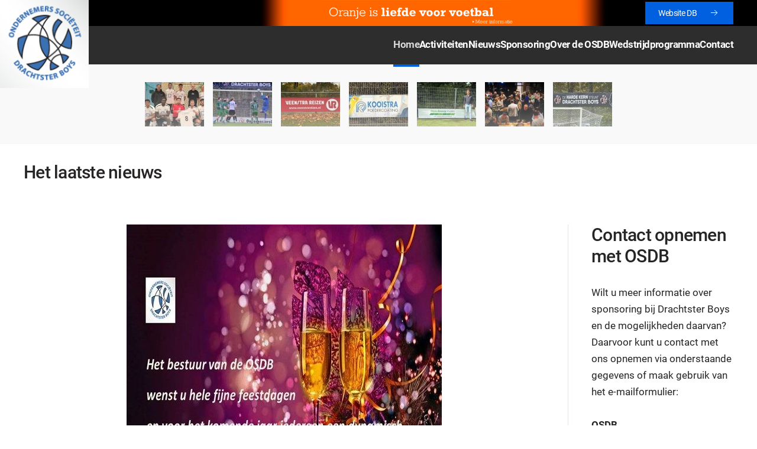

--- FILE ---
content_type: text/html; charset=utf-8
request_url: https://www.osdb.nl/159-prettige-feestdagen.html
body_size: 9293
content:
<!DOCTYPE html>
<html lang="nl-nl" dir="ltr">
    <head>
        <meta name="viewport" content="width=device-width, initial-scale=1">
        <link rel="icon" href="/images/logo.png" sizes="any">
                <link rel="apple-touch-icon" href="/images/logo.png">
        <meta charset="utf-8">
	<meta name="description" content="Sport en zaken: een uitstekende combinatie. De OSDB bestaat uit een groot netwerk van lokale en regionale ondernemers die de club een warm hart toedragen. Maar ">
	<meta name="generator" content="Eos Multimedia">
	<title>Prettige feestdagen</title>
	<link href="/media/system/css/joomla-fontawesome.min.css?ver=4.4.8" rel="preload" as="style" onload="this.onload=null;this.rel='stylesheet'">
<link href="/media/vendor/joomla-custom-elements/css/joomla-alert.min.css?0.2.0" rel="stylesheet" />
	<link href="/media/plg_system_jcepro/site/css/content.min.css?86aa0286b6232c4a5b58f892ce080277" rel="stylesheet" />
	<link href="/media/plg_system_jcemediabox/css/jcemediabox.min.css?7d30aa8b30a57b85d658fcd54426884a" rel="stylesheet" />
	<link href="/templates/yootheme/css/theme.10.css?1727116270" rel="stylesheet" />
<script src="/media/vendor/jquery/js/jquery.min.js?3.7.1"></script>
	<script src="/media/legacy/js/jquery-noconflict.min.js?647005fc12b79b3ca2bb30c059899d5994e3e34d"></script>
	<script type="application/json" class="joomla-script-options new">{"joomla.jtext":{"ERROR":"Fout","MESSAGE":"Bericht","NOTICE":"Attentie","WARNING":"Waarschuwing","JCLOSE":"Sluiten","JOK":"Ok","JOPEN":"Open"},"system.paths":{"root":"","rootFull":"https:\/\/www.osdb.nl\/","base":"","baseFull":"https:\/\/www.osdb.nl\/"},"csrf.token":"6ffe1339c0a9e6be190387d99b17142a"}</script>
	<script src="/media/system/js/core.min.js?37ffe4186289eba9c5df81bea44080aff77b9684"></script>
	<script src="/media/system/js/messages-es5.min.js?c29829fd2432533d05b15b771f86c6637708bd9d" nomodule defer></script>
	<script src="/media/system/js/messages.min.js?7f7aa28ac8e8d42145850e8b45b3bc82ff9a6411" type="module"></script>
	<script src="/media/plg_system_jcemediabox/js/jcemediabox.min.js?7d30aa8b30a57b85d658fcd54426884a"></script>
	<script src="/templates/yootheme/vendor/assets/uikit/dist/js/uikit.min.js?4.4.8"></script>
	<script src="/templates/yootheme/vendor/assets/uikit/dist/js/uikit-icons-yard.min.js?4.4.8"></script>
	<script src="/templates/yootheme/js/theme.js?4.4.8"></script>
	<script>jQuery(document).ready(function(){WfMediabox.init({"base":"\/","theme":"squeeze","width":"","height":"","lightbox":0,"shadowbox":0,"icons":0,"overlay":1,"overlay_opacity":0.8,"overlay_color":"#000000","transition_speed":300,"close":2,"labels":{"close":"Close","next":"Next","previous":"Previous","cancel":"Cancel","numbers":"{{numbers}}","numbers_count":"{{current}} of {{total}}","download":"Download"},"swipe":true,"expand_on_click":true});});</script>
	<script>document.addEventListener('DOMContentLoaded', function() {
            Array.prototype.slice.call(document.querySelectorAll('a span[id^="cloak"]')).forEach(function(span) {
                span.innerText = span.textContent;
            });
        });</script>
	<script>window.yootheme ||= {}; var $theme = yootheme.theme = {"i18n":{"close":{"label":"Close"},"totop":{"label":"Back to top"},"marker":{"label":"Open"},"navbarToggleIcon":{"label":"Open menu"},"paginationPrevious":{"label":"Previous page"},"paginationNext":{"label":"Next page"},"searchIcon":{"toggle":"Open Search","submit":"Submit Search"},"slider":{"next":"Next slide","previous":"Previous slide","slideX":"Slide %s","slideLabel":"%s of %s"},"slideshow":{"next":"Next slide","previous":"Previous slide","slideX":"Slide %s","slideLabel":"%s of %s"},"lightboxPanel":{"next":"Next slide","previous":"Previous slide","slideLabel":"%s of %s","close":"Close"}}};</script>

    </head>
    <body class="">

        <div class="uk-hidden-visually uk-notification uk-notification-top-left uk-width-auto">
            <div class="uk-notification-message">
                <a href="#tm-main">Skip to main content</a>
            </div>
        </div>

                <div class="tm-page-container uk-clearfix">

            
            
        
        
        <div class="tm-page uk-margin-auto">

                        


<header class="tm-header-mobile uk-hidden@m">


    
        <div class="uk-navbar-container">

            <div class="uk-container uk-container-expand">
                <nav class="uk-navbar" uk-navbar="{&quot;align&quot;:&quot;left&quot;,&quot;container&quot;:&quot;.tm-header-mobile&quot;,&quot;boundary&quot;:&quot;.tm-header-mobile .uk-navbar-container&quot;}">

                                        <div class="uk-navbar-left">

                                                    
<div class="uk-navbar-item" id="module-149">

    
    
<div class="uk-grid tm-grid-expand uk-child-width-1-1 uk-grid-margin">
<div class="uk-width-1-1">
    
        
            
            
            
                
                    
<div class="uk-position-relative uk-margin" style="top: -10px; z-index: 3;">
        <a class="el-link" href="/"><img src="/templates/yootheme/cache/2d/logo-2d239f81.png" srcset="/templates/yootheme/cache/2d/logo-2d239f81.png 80w, /templates/yootheme/cache/05/logo-052ac1c1.png 160w" sizes="(min-width: 80px) 80px" width="80" height="80" class="el-image" alt loading="lazy"></a>    
    
</div>
                
            
        
    
</div></div>
</div>

                        
                        
                    </div>
                    
                    
                                        <div class="uk-navbar-right">

                                                    
                        
                        <a uk-toggle href="#tm-dialog-mobile" class="uk-navbar-toggle">

        
        <div uk-navbar-toggle-icon></div>

        
    </a>

                    </div>
                    
                </nav>
            </div>

        </div>

    



        <div id="tm-dialog-mobile" uk-offcanvas="container: true; overlay: true" mode="slide" flip>
        <div class="uk-offcanvas-bar uk-flex uk-flex-column">

                        <button class="uk-offcanvas-close uk-close-large" type="button" uk-close uk-toggle="cls: uk-close-large; mode: media; media: @s"></button>
            
                        <div class="uk-margin-auto-bottom">
                
<div class="uk-panel" id="module-menu-dialog-mobile">

    
    
<ul class="uk-nav uk-nav-default">
    
	<li class="item-492 uk-active"><a href="/"> Home</a></li>
	<li class="item-137"><a href="/activiteiten.html"> Activiteiten</a></li>
	<li class="item-138 uk-parent"><a href="/nieuws.html"> Nieuws</a>
	<ul class="uk-nav-sub">

		<li class="item-150"><a href="/nieuws.html"> Het laatste nieuws</a></li>
		<li class="item-149"><a href="/nieuws/bedrijf-uitgelicht.html"> Bedrijf uitgelicht</a></li></ul></li>
	<li class="item-139"><a href="/sponsoring.html"> Sponsoring</a></li>
	<li class="item-140"><a href="/over-de-osdb.html"> Over de OSDB</a></li>
	<li class="item-141"><a href="/wedstrijdprogramma.html"> Wedstrijdprogramma</a></li>
	<li class="item-142"><a href="/contact.html"> Contact</a></li></ul>

</div>

            </div>
            
            
        </div>
    </div>
    
    
    

</header>


<div class="tm-toolbar tm-toolbar-default uk-visible@m">
    <div class="uk-container uk-flex uk-flex-middle">

        
                <div class="uk-margin-auto-left">
            <div class="uk-grid-medium uk-child-width-auto uk-flex-middle" uk-grid="margin: uk-margin-small-top">
                <div>
<div class="uk-panel" id="module-144">

    
    
<div class="uk-margin-remove-last-child custom" ><a href="http://www.ing.nl/" target="_blank"><img src="/images/banners/banner_ing_700x60-3.gif" alt="banner ing 700x60 3" width="587" height="44" style="border: 0px solid #000000; margin-right: 35px; float: right;" /></a></div>

</div>
</div><div>
<div class="uk-panel" id="module-148">

    
    
<div class="uk-grid tm-grid-expand uk-child-width-1-1 uk-grid-margin">
<div class="uk-width-1-1">
    
        
            
            
            
                
                    
<div class="uk-margin">
    
    
        
        
<a class="el-content uk-button uk-button-primary uk-button-small uk-flex-inline uk-flex-center uk-flex-middle" href="http://www.drachtsterboys.nl/" target="_blank">
    
        Website DB    
        <span class="uk-margin-small-left" uk-icon="arrow-right"></span>    
</a>

        
    
    
</div>

                
            
        
    
</div></div>
</div>
</div>
            </div>
        </div>
        
    </div>
</div>

<header class="tm-header uk-visible@m">



    
        <div class="uk-navbar-container">

            <div class="uk-container uk-container-expand uk-padding-remove-left">
                <nav class="uk-navbar" uk-navbar="{&quot;align&quot;:&quot;left&quot;,&quot;container&quot;:&quot;.tm-header&quot;,&quot;boundary&quot;:&quot;.tm-header .uk-navbar-container&quot;}">

                                        <div class="uk-navbar-left">

                                                    
<div class="uk-navbar-item" id="module-145">

    
    
<div class="uk-grid tm-grid-expand uk-child-width-1-1 uk-grid-margin">
<div class="uk-width-1-1">
    
        
            
            
            
                
                    
<div class="uk-position-relative uk-margin uk-width-small" style="top: -55px; z-index: 3;">
        <a class="el-link" href="/"><img src="/templates/yootheme/cache/32/logo-3287e096.png" srcset="/templates/yootheme/cache/32/logo-3287e096.png 154w, /templates/yootheme/cache/05/logo-052ac1c1.png 160w" sizes="(min-width: 154px) 154px" width="154" height="154" class="el-image" alt loading="lazy"></a>    
    
</div>
                
            
        
    
</div></div>
</div>

                        
                        
                        
                    </div>
                    
                    
                                        <div class="uk-navbar-right">

                                                    
<ul class="uk-navbar-nav">
    
	<li class="item-492 uk-active"><a href="/"> Home</a></li>
	<li class="item-137"><a href="/activiteiten.html"> Activiteiten</a></li>
	<li class="item-138 uk-parent"><a href="/nieuws.html"> Nieuws</a>
	<div class="uk-drop uk-navbar-dropdown"><div><ul class="uk-nav uk-navbar-dropdown-nav">

		<li class="item-150"><a href="/nieuws.html"> Het laatste nieuws</a></li>
		<li class="item-149"><a href="/nieuws/bedrijf-uitgelicht.html"> Bedrijf uitgelicht</a></li></ul></div></div></li>
	<li class="item-139"><a href="/sponsoring.html"> Sponsoring</a></li>
	<li class="item-140"><a href="/over-de-osdb.html"> Over de OSDB</a></li>
	<li class="item-141"><a href="/wedstrijdprogramma.html"> Wedstrijdprogramma</a></li>
	<li class="item-142"><a href="/contact.html"> Contact</a></li></ul>

                        
                                                    
                        
                    </div>
                    
                </nav>
            </div>

        </div>

    







</header>

            
            
<div id="module-146" class="builder"><!-- Builder #module-146 -->
<div class="uk-section-muted uk-section uk-section-xsmall uk-padding-remove-top">
    
        
        
        
            
                
                    <div class="uk-grid tm-grid-expand uk-child-width-1-1 uk-grid-margin">
<div class="uk-width-1-1">
    
        
            
            
            
                
                    
<div uk-slideshow="minHeight: 500; autoplay: 1;  autoplayInterval: 5000;" class="uk-margin">
    <div class="uk-position-relative uk-visible-toggle" tabindex="-1">
        
            <div class="uk-slideshow-items">                
                    <div class="el-item">


    
        <img src="/templates/yootheme/cache/5a/ToekomstVast%20slideshow-5a63f581.jpeg" srcset="/templates/yootheme/cache/8e/ToekomstVast%20slideshow-8eba1326.jpeg 768w, /templates/yootheme/cache/bc/ToekomstVast%20slideshow-bc4fe802.jpeg 1024w, /templates/yootheme/cache/eb/ToekomstVast%20slideshow-ebf4ac0f.jpeg 1366w, /templates/yootheme/cache/48/ToekomstVast%20slideshow-48eaa8a8.jpeg 1600w, /templates/yootheme/cache/5a/ToekomstVast%20slideshow-5a63f581.jpeg 1754w" sizes="(max-aspect-ratio: 1754/955) 184vh" width="1754" height="955" class="el-image" alt loading="lazy" uk-cover>        
    


<div class="uk-position-cover uk-flex uk-flex-bottom uk-flex-right">    <div class="el-overlay uk-overlay uk-overlay-primary uk-padding-large uk-margin-remove-first-child">
    

<h3 class="el-title uk-margin-top uk-margin-remove-bottom">        Zaalheren 1 ToekomstVast met een nieuwe sponsor    </h3>

<div class="el-content uk-panel uk-text-lead"><p><span>Een prachtige samenwerking met een bedrijf dat volop in beweging is</span></p></div>

<div class="uk-margin-small-top"><a class="el-link uk-button uk-button-default uk-button-small" href="https://www.osdb.nl/toekomstvast-nieuwe-kledingsponsor-zaalheren-1.html">Lees hier wie en wat ToekomstVast is</a></div>
    </div></div>
</div>
                
                    <div class="el-item">


    
        <img src="/templates/yootheme/cache/af/251129Drb_HvBslideshow-aff2ecd6.jpeg" srcset="/templates/yootheme/cache/66/251129Drb_HvBslideshow-66ca7040.jpeg 768w, /templates/yootheme/cache/77/251129Drb_HvBslideshow-7778f9c8.jpeg 1024w, /templates/yootheme/cache/81/251129Drb_HvBslideshow-81134a39.jpeg 1366w, /templates/yootheme/cache/36/251129Drb_HvBslideshow-3622cb3d.jpeg 1600w, /templates/yootheme/cache/99/251129Drb_HvBslideshow-9931866d.jpeg 1920w, /templates/yootheme/cache/af/251129Drb_HvBslideshow-aff2ecd6.jpeg 2559w" sizes="(max-aspect-ratio: 2559/2396) 107vh" width="2559" height="2396" class="el-image" alt loading="lazy" uk-cover>        
    


<div class="uk-position-cover uk-flex uk-flex-bottom uk-flex-right">    <div class="el-overlay uk-overlay uk-overlay-primary uk-padding-large uk-margin-remove-first-child">
    

<h3 class="el-title uk-margin-top uk-margin-remove-bottom">        Drachtster Boys ondermaats tegen Heerenveense Boys    </h3>

<div class="el-content uk-panel uk-text-lead"><p>Van 1-0  voor naar 1-2 verlies</p></div>

<div class="uk-margin-small-top"><a class="el-link uk-button uk-button-default uk-button-small" href="https://www.osdb.nl/drachtster-boys-laat-zich-de-kaas-van-het-brood-eten.html">Bekijk hier de foto's met een beknopt verslag</a></div>
    </div></div>
</div>
                
                    <div class="el-item">


    
        <img src="/templates/yootheme/cache/05/Reclamebord%20Veenstra%20Reizen-05c37422.jpeg" srcset="/templates/yootheme/cache/86/Reclamebord%20Veenstra%20Reizen-86173d34.jpeg 768w, /templates/yootheme/cache/55/Reclamebord%20Veenstra%20Reizen-55644d43.jpeg 1024w, /templates/yootheme/cache/60/Reclamebord%20Veenstra%20Reizen-6013fb70.jpeg 1279w, /templates/yootheme/cache/05/Reclamebord%20Veenstra%20Reizen-05c37422.jpeg 1280w" sizes="(max-aspect-ratio: 1280/729) 176vh" width="1280" height="729" class="el-image" alt loading="lazy" uk-cover>        
    


<div class="uk-position-cover uk-flex uk-flex-bottom uk-flex-right">    <div class="el-overlay uk-overlay uk-overlay-primary uk-padding-large uk-margin-remove-first-child">
    

<h3 class="el-title uk-margin-top uk-margin-remove-bottom">        Veenstra Reizen nieuwe sponsor    </h3>



<div class="uk-margin-small-top"><a class="el-link uk-button uk-button-default uk-button-small" href="https://www.osdb.nl/veenstra-reizen-nieuwe-sponsor.html">Welkom Veenstra Reizen, klik voor meer informatie</a></div>
    </div></div>
</div>
                
                    <div class="el-item">


    
        <img src="/templates/yootheme/cache/d5/Recalamebord%20Kooistr%20Poedercoating-d57f8e70.jpeg" srcset="/templates/yootheme/cache/b3/Recalamebord%20Kooistr%20Poedercoating-b396330f.jpeg 768w, /templates/yootheme/cache/3a/Recalamebord%20Kooistr%20Poedercoating-3a8cb563.jpeg 1024w, /templates/yootheme/cache/11/Recalamebord%20Kooistr%20Poedercoating-11887408.jpeg 1366w, /templates/yootheme/cache/1e/Recalamebord%20Kooistr%20Poedercoating-1e660d0b.jpeg 1600w, /templates/yootheme/cache/d5/Recalamebord%20Kooistr%20Poedercoating-d57f8e70.jpeg 1815w" sizes="(max-aspect-ratio: 1815/810) 224vh" width="1815" height="810" class="el-image" alt loading="lazy" uk-cover>        
    


<div class="uk-position-cover uk-flex uk-flex-bottom uk-flex-right">    <div class="el-overlay uk-overlay uk-overlay-primary uk-padding-large uk-margin-remove-first-child">
    

<h3 class="el-title uk-margin-top uk-margin-remove-bottom">        Weer nieuwe sponsor voor Drachtster Boys!    </h3>



<div class="uk-margin-small-top"><a class="el-link uk-button uk-button-default uk-button-small" href="https://www.osdb.nl/nieuwe-bordsponsor-kooistra-poedercoating.html">Bekijk hier wie Kooistra Poedercoating is</a></div>
    </div></div>
</div>
                
                    <div class="el-item">


    
        <img src="/templates/yootheme/cache/10/Reclamebord-10c99275.jpeg" srcset="/templates/yootheme/cache/68/Reclamebord-689fca60.jpeg 768w, /templates/yootheme/cache/9b/Reclamebord-9b2837e4.jpeg 1024w, /templates/yootheme/cache/10/Reclamebord-10c99275.jpeg 1187w" sizes="(max-aspect-ratio: 1187/644) 184vh" width="1187" height="644" class="el-image" alt loading="lazy" uk-cover>        
    


<div class="uk-position-cover uk-flex uk-flex-bottom uk-flex-right">    <div class="el-overlay uk-overlay uk-overlay-primary uk-padding-large uk-margin-remove-first-child">
    

<h3 class="el-title uk-margin-top uk-margin-remove-bottom">        Sinne Enerzjy Fryslân B.V. steunt Drachtster Boys    </h3>



<div class="uk-margin-small-top"><a class="el-link uk-button uk-button-default uk-button-small" href="https://www.osdb.nl/sinne-enerzjy-fryslan-b-v-nieuwe-bordponsor.html">Wie zijn het en waar staan ze voor> bekijk het hier</a></div>
    </div></div>
</div>
                
                    <div class="el-item">


    
        <img src="/templates/yootheme/cache/dd/Slide%20show%20Kald%20Kletske-dd39c443.jpeg" srcset="/templates/yootheme/cache/f4/Slide%20show%20Kald%20Kletske-f4e3ba66.jpeg 768w, /templates/yootheme/cache/17/Slide%20show%20Kald%20Kletske-172f39eb.jpeg 1024w, /templates/yootheme/cache/4d/Slide%20show%20Kald%20Kletske-4dcca6b8.jpeg 1366w, /templates/yootheme/cache/4b/Slide%20show%20Kald%20Kletske-4be79491.jpeg 1600w, /templates/yootheme/cache/5f/Slide%20show%20Kald%20Kletske-5f2d1b93.jpeg 1920w, /templates/yootheme/cache/dd/Slide%20show%20Kald%20Kletske-dd39c443.jpeg 2000w" sizes="(max-aspect-ratio: 2000/1333) 150vh" width="2000" height="1333" class="el-image" alt loading="lazy" uk-cover>        
    


<div class="uk-position-cover uk-flex uk-flex-bottom uk-flex-right">    <div class="el-overlay uk-overlay uk-overlay-primary uk-padding-large uk-margin-remove-first-child">
    

<h3 class="el-title uk-margin-top uk-margin-remove-bottom">        Sfeervolle sponsor avond met een Kâld Kletske    </h3>
<div class="el-meta uk-text-meta uk-margin-top">Met meer dan 30 verschillende sponsoren op TOP locatie</div>


<div class="uk-margin-small-top"><a class="el-link uk-button uk-button-default uk-button-small" href="https://www.osdb.nl/sfeervolle-sponsoravond-drachtster-boys.html">Sfeerverslag met foto's</a></div>
    </div></div>
</div>
                
                    <div class="el-item">


    
        <img src="/templates/yootheme/cache/d1/Origneel-d1778b79.jpeg" srcset="/templates/yootheme/cache/f5/Origneel-f5fb9da3.jpeg 768w, /templates/yootheme/cache/5f/Origneel-5fb2e752.jpeg 1024w, /templates/yootheme/cache/11/Origneel-117b8cf9.jpeg 1366w, /templates/yootheme/cache/ca/Origneel-caacc10d.jpeg 1600w, /templates/yootheme/cache/b0/Origneel-b063a2eb.jpeg 1920w, /templates/yootheme/cache/d1/Origneel-d1778b79.jpeg 4000w" sizes="(max-aspect-ratio: 4000/1868) 214vh" width="4000" height="1868" class="el-image" alt loading="lazy" uk-cover>        
    


<div class="uk-position-cover uk-flex uk-flex-bottom uk-flex-right">    <div class="el-overlay uk-overlay uk-overlay-primary uk-padding-large uk-margin-remove-first-child">
    

<h3 class="el-title uk-margin-top uk-margin-remove-bottom">        De Harde Kern en liefde voor de club    </h3>

<div class="el-content uk-panel uk-text-lead"><p>Wie is de Harde Kern en wat is hun drijfveer?</p></div>

<div class="uk-margin-small-top"><a class="el-link uk-button uk-button-default uk-button-small" href="https://www.osdb.nl/de-harde-kern-en-liefde-voor-de-club.html">Lees hier hun verhaal</a></div>
    </div></div>
</div>
                            </div>
        
                <div class="uk-hidden-hover uk-hidden-touch uk-visible@s uk-slidenav-container uk-position-bottom-left uk-position-medium"><a class="el-slidenav" href="#" uk-slidenav-previous uk-slideshow-item="previous"></a><a class="el-slidenav" href="#" uk-slidenav-next uk-slideshow-item="next"></a></div>        
        
    </div>
        

<ul class="el-nav uk-slideshow-nav uk-thumbnav uk-flex-center uk-margin-top" uk-margin>        <li uk-slideshow-item="0">
        <a href="#"><img src="/templates/yootheme/cache/8c/ToekomstVast%20slideshow-8cc5f823.jpeg" srcset="/templates/yootheme/cache/8c/ToekomstVast%20slideshow-8cc5f823.jpeg 100w, /templates/yootheme/cache/ec/ToekomstVast%20slideshow-ecc1c065.jpeg 200w" sizes="(min-width: 100px) 100px" width="100" height="75" alt loading="lazy"></a>
    </li>
        <li uk-slideshow-item="1">
        <a href="#"><img src="/templates/yootheme/cache/1a/251129Drb_HvBslideshow-1aef1eab.jpeg" srcset="/templates/yootheme/cache/1a/251129Drb_HvBslideshow-1aef1eab.jpeg 100w, /templates/yootheme/cache/b0/251129Drb_HvBslideshow-b076f687.jpeg 200w" sizes="(min-width: 100px) 100px" width="100" height="75" alt loading="lazy"></a>
    </li>
        <li uk-slideshow-item="2">
        <a href="#"><img src="/templates/yootheme/cache/64/Reclamebord%20Veenstra%20Reizen-6444467d.jpeg" srcset="/templates/yootheme/cache/64/Reclamebord%20Veenstra%20Reizen-6444467d.jpeg 100w, /templates/yootheme/cache/1a/Reclamebord%20Veenstra%20Reizen-1a7eeb10.jpeg 200w" sizes="(min-width: 100px) 100px" width="100" height="75" alt loading="lazy"></a>
    </li>
        <li uk-slideshow-item="3">
        <a href="#"><img src="/templates/yootheme/cache/b2/Recalamebord%20Kooistr%20Poedercoating-b2753ea5.jpeg" srcset="/templates/yootheme/cache/b2/Recalamebord%20Kooistr%20Poedercoating-b2753ea5.jpeg 100w, /templates/yootheme/cache/50/Recalamebord%20Kooistr%20Poedercoating-50ab9d5f.jpeg 200w" sizes="(min-width: 100px) 100px" width="100" height="75" alt loading="lazy"></a>
    </li>
        <li uk-slideshow-item="4">
        <a href="#"><img src="/templates/yootheme/cache/c2/Reclamebord-c2f94728.jpeg" srcset="/templates/yootheme/cache/c2/Reclamebord-c2f94728.jpeg 100w, /templates/yootheme/cache/5c/Reclamebord-5c70add5.jpeg 200w" sizes="(min-width: 100px) 100px" width="100" height="75" alt loading="lazy"></a>
    </li>
        <li uk-slideshow-item="5">
        <a href="#"><img src="/templates/yootheme/cache/17/Slide%20show%20Kald%20Kletske-17a08307.jpeg" srcset="/templates/yootheme/cache/17/Slide%20show%20Kald%20Kletske-17a08307.jpeg 100w, /templates/yootheme/cache/ea/Slide%20show%20Kald%20Kletske-eac7222f.jpeg 200w" sizes="(min-width: 100px) 100px" width="100" height="75" alt loading="lazy"></a>
    </li>
        <li uk-slideshow-item="6">
        <a href="#"><img src="/templates/yootheme/cache/74/Origneel-74012545.jpeg" srcset="/templates/yootheme/cache/74/Origneel-74012545.jpeg 100w, /templates/yootheme/cache/7d/Origneel-7d0a3280.jpeg 200w" sizes="(min-width: 100px) 100px" width="100" height="75" alt loading="lazy"></a>
    </li>
    </ul>
    
</div>
                
            
        
    
</div></div>
                
            
        
    
</div>
<div class="uk-section-default uk-section uk-section-xsmall uk-padding-remove-bottom">
    
        
        
        
            
                                <div class="uk-container">                
                    <div class="uk-grid tm-grid-expand uk-child-width-1-1 uk-grid-margin">
<div class="uk-width-1-1">
    
        
            
            
            
                
                    
<div class="uk-h3">        Het laatste nieuws    </div>
                
            
        
    
</div></div>
                                </div>                
            
        
    
</div></div>

            <main id="tm-main"  class="tm-main uk-section uk-section-default" uk-height-viewport="expand: true">

                                <div class="uk-container">

                    
                    <div class="uk-grid uk-grid-divider" uk-grid>
                        <div class="uk-width-expand@m">

                    
                            
                
                <div id="system-message-container" aria-live="polite"></div>

                
<article id="article-159" class="uk-article" data-permalink="https://www.osdb.nl/159-prettige-feestdagen.html" typeof="Article" vocab="https://schema.org/">

    <meta property="name" content="Prettige feestdagen">
    <meta property="author" typeof="Person" content="OSDB">
    <meta property="dateModified" content="2018-12-24T14:05:03+00:00">
    <meta property="datePublished" content="2018-12-24T14:03:11+00:00">
    <meta class="uk-margin-remove-adjacent" property="articleSection" content="Nieuws">

        
    <div class="uk-text-center uk-margin-medium-top" property="image" typeof="ImageObject">
        <meta property="url" content="https://www.osdb.nl/images/SEIZOENNIEUWS/Prettige_feestdagen_OSDB_533_x_533.jpg">
                    <img loading="lazy" alt class="left" src="/templates/yootheme/cache/02/Prettige_feestdagen_OSDB_533_x_533-024cff9a.jpeg" srcset="/templates/yootheme/cache/02/Prettige_feestdagen_OSDB_533_x_533-024cff9a.jpeg 533w" sizes="(min-width: 533px) 533px" width="533" height="533">            </div>

        
    
                            <p class="uk-margin-top uk-margin-remove-bottom uk-article-meta">
                Geschreven op <time datetime="2018-12-24T15:03:11+01:00">24 december 2018</time>.                            </p>
                
                    <h1 property="headline" class="uk-margin-top uk-margin-remove-bottom uk-article-title">
                Prettige feestdagen            </h1>
        
        
        
        
        
                <div  class="uk-margin-medium-top" property="text">

            
                            
<span style="font-size: 12pt;">Via deze weg willen wij jullie allemaal bedanken voor jullie bijdrage het afgelopen jaar en hopen u weer te zien op de nieuwjaarsreceptie&nbsp;</span><span style="font-size: 12pt;">op vrijdag 4 januari 2019</span><br /><br /><span style="font-size: 12pt;"> . </span><br /><br /><span style="font-size: 12pt;"> Het bestuur.</span>             
        </div>
        
        
        
        
        
                
<nav aria-label="TPL_YOOTHEME_PAGINATION" class="uk-margin-medium">
    <ul class="uk-pagination uk-margin-remove-bottom">
            <li>            <a href="/160-winterboarding-2019-weer-van-start.html"><span uk-pagination-previous></span> Vorige</a>
        </li>    
            <li class="uk-margin-auto-left">        <a href="/158-afsluiting-2018.html">Volgende <span uk-pagination-next></span></a>
        </li>    
    </ul>
</nav>        
        
    
</article>


                
                                                </div>

                        
<aside id="tm-sidebar" class="tm-sidebar uk-width-1-4@m">
    
<div class="uk-panel" id="module-170">

    
        <h3>

                Contact opnemen met OSDB        
        </h3>

    
    
<div class="uk-margin-remove-last-child custom" >Wilt u meer informatie over sponsoring bij Drachtster Boys en de mogelijkheden daarvan? Daarvoor kunt u contact met ons opnemen via onderstaande gegevens of maak gebruik van het e-mailformulier: <br /><br /><strong>OSDB</strong> <br /> Postlaan 5<br /> 9204 WT Drachten<br />info@osdb.nl<br /></div>

</div>

</aside>

                    </div>
                     
                </div>
                
            </main>

            
<div id="module-147" class="builder"><!-- Builder #module-147 -->
<div class="uk-section-muted uk-section">
    
        
        
        
            
                                <div class="uk-container">                
                    <div class="uk-grid tm-grid-expand uk-child-width-1-1 uk-grid-margin">
<div class="uk-width-1-1">
    
        
            
            
            
                
                    
<h2 class="uk-h3 uk-margin-small uk-text-center">        Sponsormogelijkheden    </h2><div class="uk-panel uk-margin-small uk-width-2xlarge uk-margin-auto uk-text-center"><p>In Nederland gaat jaarlijks bijna vijfhonderd miljoen euro om in sportsponsoring. De helft ongeveer gaat naar de topsport, de andere helft is voor de breedtesport. Ook Drachtster Boys eet mee uit de ruif van de sponsoring. Ondernemers Sociëteit Drachtster Boys (OSDB) bestaat uit een groot netwerk van lokale en regionale ondernemers die de club een warm hart toedragen. Maar die liefde komt niet van één kan. Het goede imago van Drachtster Boys biedt ondernemers een perfecte mogelijkheid te profiteren van een brede regionale uitstraling. Het ‘uitnutten’ van het ondernemersnetwerk is anno 2008 een geaccepteerd en effectief instrument voor succesvolle bedrijfsvoering. Dat verklaart ook de gestage groei van sportsponsoring in de breedste zin van het woord. De kracht van sportsponsoring is groot. Met name waar het gaat om imagoversterking, verhoging van product- of merkbekendheid.</p></div>
<div class="uk-margin uk-text-center">
    
    
        
        
<a class="el-content uk-button uk-button-default" href="/sponsoring">
    
        Lees meer    
    
</a>

        
    
    
</div>

                
            
        
    
</div></div>
                                </div>                
            
        
    
</div>
<div class="uk-section-default uk-section">
    
        
        
        
            
                                <div class="uk-container">                
                    <div class="uk-grid tm-grid-expand uk-child-width-1-1 uk-grid-margin">
<div class="uk-width-1-1">
    
        
            
            
            
                
                    
<div class="uk-h3 uk-margin-small uk-text-center">        Foto's    </div>
<div uk-slideshow="minHeight: 300; autoplay: 1; pauseOnHover: false; ; autoplayInterval: 5000;" class="uk-margin">
    <div class="uk-position-relative">
        
            <div class="uk-slideshow-items">                
                    <div class="el-item">


    
        <img src="/templates/yootheme/cache/53/250120_-_Drb-Olde_Veste_54__1000_bij_560-53e0ec24.jpeg" srcset="/templates/yootheme/cache/c7/250120_-_Drb-Olde_Veste_54__1000_bij_560-c71aa561.jpeg 768w, /templates/yootheme/cache/53/250120_-_Drb-Olde_Veste_54__1000_bij_560-53e0ec24.jpeg 1000w" sizes="(max-aspect-ratio: 1000/560) 179vh" width="1000" height="560" class="el-image" alt loading="lazy" uk-cover>        
    


<div class="uk-position-cover uk-flex uk-flex-bottom uk-flex-center">    <div class="el-overlay uk-overlay uk-tile-muted uk-padding-small uk-margin-remove-first-child">
    

<div class="el-title uk-text-lead uk-margin-top uk-margin-remove-bottom">        25 januari 2020 - Drachtster Boys - d'Olde veste'54 (0-1)    </div>




    </div></div>
</div>
                
                    <div class="el-item">


    
        <img src="/templates/yootheme/cache/69/191119_-_Nederland_-_Estland-693511a9.jpeg" srcset="/templates/yootheme/cache/ed/191119_-_Nederland_-_Estland-ede61f66.jpeg 768w, /templates/yootheme/cache/69/191119_-_Nederland_-_Estland-693511a9.jpeg 1000w" sizes="(max-aspect-ratio: 1000/560) 179vh" width="1000" height="560" class="el-image" alt loading="lazy" uk-cover>        
    


<div class="uk-position-cover uk-flex uk-flex-bottom uk-flex-center">    <div class="el-overlay uk-overlay uk-tile-muted uk-padding-small uk-margin-remove-first-child">
    

<div class="el-title uk-text-lead uk-margin-top uk-margin-remove-bottom">        19 november 2019 - OSDB-uitje: bezoek Nederland - Estland (5-0)    </div>




    </div></div>
</div>
                
                    <div class="el-item">


    
        <img src="/templates/yootheme/cache/c4/Drb-BlauwWit34_-_21092019_1000_bij_560-c4fba6cf.jpeg" srcset="/templates/yootheme/cache/d6/Drb-BlauwWit34_-_21092019_1000_bij_560-d69e7023.jpeg 768w, /templates/yootheme/cache/c4/Drb-BlauwWit34_-_21092019_1000_bij_560-c4fba6cf.jpeg 1000w" sizes="(max-aspect-ratio: 1000/560) 179vh" width="1000" height="560" class="el-image" alt loading="lazy" uk-cover>        
    


<div class="uk-position-cover uk-flex uk-flex-bottom uk-flex-center">    <div class="el-overlay uk-overlay uk-tile-muted uk-padding-small uk-margin-remove-first-child">
    

<div class="el-title uk-text-lead uk-margin-top uk-margin-remove-bottom">        21 september 2019 - Drachtster Boys - Blauw Wit'34 (0-1)    </div>




    </div></div>
</div>
                
                    <div class="el-item">


    
        <img src="/templates/yootheme/cache/9c/Klaverjassen-03-05-19_1000_bij_533-9c72045a.jpeg" srcset="/templates/yootheme/cache/63/Klaverjassen-03-05-19_1000_bij_533-632cbd9c.jpeg 768w, /templates/yootheme/cache/9c/Klaverjassen-03-05-19_1000_bij_533-9c72045a.jpeg 1000w" sizes="(max-aspect-ratio: 1000/560) 179vh" width="1000" height="560" class="el-image" alt loading="lazy" uk-cover>        
    


<div class="uk-position-cover uk-flex uk-flex-bottom uk-flex-center">    <div class="el-overlay uk-overlay uk-tile-muted uk-padding-small uk-margin-remove-first-child">
    

<div class="el-title uk-text-lead uk-margin-top uk-margin-remove-bottom">        3 mei 2019 - Klaverjassen in de OSDB    </div>




    </div></div>
</div>
                
                    <div class="el-item">


    
        <img src="/templates/yootheme/cache/f4/Drb-Heerenveen-1000-x-560-f41b2155.jpeg" srcset="/templates/yootheme/cache/9b/Drb-Heerenveen-1000-x-560-9bb18d2c.jpeg 768w, /templates/yootheme/cache/f4/Drb-Heerenveen-1000-x-560-f41b2155.jpeg 1000w" sizes="(max-aspect-ratio: 1000/560) 179vh" width="1000" height="560" class="el-image" alt loading="lazy" uk-cover>        
    


<div class="uk-position-cover uk-flex uk-flex-bottom uk-flex-center">    <div class="el-overlay uk-overlay uk-tile-muted uk-padding-small uk-margin-remove-first-child">
    

<div class="el-title uk-text-lead uk-margin-top uk-margin-remove-bottom">        Drachtster Boys tegen sc Heerenveen     </div>




    </div></div>
</div>
                
                    <div class="el-item">


    
        <img src="/templates/yootheme/cache/9c/Drb-Heerenveen-30-06-2018-1000-x-560-9ce5a696.jpeg" srcset="/templates/yootheme/cache/2f/Drb-Heerenveen-30-06-2018-1000-x-560-2f7676b8.jpeg 768w, /templates/yootheme/cache/9c/Drb-Heerenveen-30-06-2018-1000-x-560-9ce5a696.jpeg 1000w" sizes="(max-aspect-ratio: 1000/560) 179vh" width="1000" height="560" class="el-image" alt loading="lazy" uk-cover>        
    


<div class="uk-position-cover uk-flex uk-flex-bottom uk-flex-center">    <div class="el-overlay uk-overlay uk-tile-muted uk-padding-small uk-margin-remove-first-child">
    

<div class="el-title uk-text-lead uk-margin-top uk-margin-remove-bottom">        Drachtster Boys tegen sc Heerenveen     </div>




    </div></div>
</div>
                
                    <div class="el-item">


    
        <img src="/templates/yootheme/cache/71/Drb-Winsum-1000-x-560-718c111e.jpeg" srcset="/templates/yootheme/cache/98/Drb-Winsum-1000-x-560-9866cf73.jpeg 768w, /templates/yootheme/cache/71/Drb-Winsum-1000-x-560-718c111e.jpeg 1000w" sizes="(max-aspect-ratio: 1000/560) 179vh" width="1000" height="560" class="el-image" alt loading="lazy" uk-cover>        
    


<div class="uk-position-cover uk-flex uk-flex-bottom uk-flex-center">    <div class="el-overlay uk-overlay uk-tile-muted uk-padding-small uk-margin-remove-first-child">
    

<div class="el-title uk-text-lead uk-margin-top uk-margin-remove-bottom">        Drachtster Boys tegen Winsum    </div>




    </div></div>
</div>
                            </div>
        
        
        
    </div>
        

<ul class="el-nav uk-slideshow-nav uk-thumbnav uk-flex-center uk-margin-top" uk-margin>        <li uk-slideshow-item="0">
        <a href="#"><img src="/templates/yootheme/cache/ca/250120_-_Drb-Olde_Veste_54__1000_bij_560-ca041c38.jpeg" srcset="/templates/yootheme/cache/ca/250120_-_Drb-Olde_Veste_54__1000_bij_560-ca041c38.jpeg 100w, /templates/yootheme/cache/3e/250120_-_Drb-Olde_Veste_54__1000_bij_560-3ebed985.jpeg 200w" sizes="(min-width: 100px) 100px" width="100" height="75" alt loading="lazy"></a>
    </li>
        <li uk-slideshow-item="1">
        <a href="#"><img src="/templates/yootheme/cache/59/191119_-_Nederland_-_Estland-59958fc3.jpeg" srcset="/templates/yootheme/cache/59/191119_-_Nederland_-_Estland-59958fc3.jpeg 100w, /templates/yootheme/cache/14/191119_-_Nederland_-_Estland-14426382.jpeg 200w" sizes="(min-width: 100px) 100px" width="100" height="75" alt loading="lazy"></a>
    </li>
        <li uk-slideshow-item="2">
        <a href="#"><img src="/templates/yootheme/cache/4f/Drb-BlauwWit34_-_21092019_1000_bij_560-4fda02e3.jpeg" srcset="/templates/yootheme/cache/4f/Drb-BlauwWit34_-_21092019_1000_bij_560-4fda02e3.jpeg 100w, /templates/yootheme/cache/2f/Drb-BlauwWit34_-_21092019_1000_bij_560-2f3a0cc7.jpeg 200w" sizes="(min-width: 100px) 100px" width="100" height="75" alt loading="lazy"></a>
    </li>
        <li uk-slideshow-item="3">
        <a href="#"><img src="/templates/yootheme/cache/2d/Klaverjassen-03-05-19_1000_bij_533-2dd88c5e.jpeg" srcset="/templates/yootheme/cache/2d/Klaverjassen-03-05-19_1000_bij_533-2dd88c5e.jpeg 100w, /templates/yootheme/cache/9a/Klaverjassen-03-05-19_1000_bij_533-9a88c178.jpeg 200w" sizes="(min-width: 100px) 100px" width="100" height="75" alt loading="lazy"></a>
    </li>
        <li uk-slideshow-item="4">
        <a href="#"><img src="/templates/yootheme/cache/d2/Drb-Heerenveen-1000-x-560-d2465583.jpeg" srcset="/templates/yootheme/cache/d2/Drb-Heerenveen-1000-x-560-d2465583.jpeg 100w, /templates/yootheme/cache/62/Drb-Heerenveen-1000-x-560-6215f1c8.jpeg 200w" sizes="(min-width: 100px) 100px" width="100" height="75" alt loading="lazy"></a>
    </li>
        <li uk-slideshow-item="5">
        <a href="#"><img src="/templates/yootheme/cache/1e/Drb-Heerenveen-30-06-2018-1000-x-560-1e03f67f.jpeg" srcset="/templates/yootheme/cache/1e/Drb-Heerenveen-30-06-2018-1000-x-560-1e03f67f.jpeg 100w, /templates/yootheme/cache/d6/Drb-Heerenveen-30-06-2018-1000-x-560-d6d20a5c.jpeg 200w" sizes="(min-width: 100px) 100px" width="100" height="75" alt loading="lazy"></a>
    </li>
        <li uk-slideshow-item="6">
        <a href="#"><img src="/templates/yootheme/cache/b3/Drb-Winsum-1000-x-560-b3e60601.jpeg" srcset="/templates/yootheme/cache/b3/Drb-Winsum-1000-x-560-b3e60601.jpeg 100w, /templates/yootheme/cache/61/Drb-Winsum-1000-x-560-61c2b397.jpeg 200w" sizes="(min-width: 100px) 100px" width="100" height="75" alt loading="lazy"></a>
    </li>
    </ul>
    
</div>
                
            
        
    
</div></div>
                                </div>                
            
        
    
</div></div>

                        <footer>
                <!-- Builder #footer -->
<div class="uk-section-default uk-section">
    
        
        
        
            
                                <div class="uk-container">                
                    <div class="uk-grid tm-grid-expand uk-child-width-1-1 uk-grid-margin">
<div class="uk-width-1-1">
    
        
            
            
            
                
                    
<div class="uk-h5 uk-text-center">        Onze sponsoren    </div>
<div class="uk-slider-container uk-margin uk-text-center" uk-slider="autoplay: 1; pauseOnHover: false;">
    <div class="uk-position-relative">
        
            <div class="uk-slider-items uk-grid uk-grid-small uk-grid-divider uk-grid-match">                                <div class="uk-width-1-2 uk-width-1-5@m">
<div class="el-item uk-panel uk-margin-remove-first-child">
    
        
            
                
            
            
                                <a href="http://www.bgdd.nl/">

        <img src="/templates/yootheme/cache/3f/logo-voor-op-website-diap-3f95e7df.jpeg" srcset="/templates/yootheme/cache/3f/logo-voor-op-website-diap-3f95e7df.jpeg 133w, /templates/yootheme/cache/9f/logo-voor-op-website-diap-9fba04e0.jpeg 266w" sizes="(min-width: 133px) 133px" width="133" height="100" alt loading="lazy" class="el-image">    
    
</a>                
                
                    

        
        
        
    
        
        
        
        
        

                
                
            
        
    
</div></div>                                <div class="uk-width-1-2 uk-width-1-5@m">
<div class="el-item uk-panel uk-margin-remove-first-child">
    
        
            
                
            
            
                                <a href="http://www.ing.nl/">

        <img src="/images/sponsoren/ING.gif" width="100" height="100" alt loading="lazy" class="el-image">    
    
</a>                
                
                    

        
        
        
    
        
        
        
        
        

                
                
            
        
    
</div></div>                                <div class="uk-width-1-2 uk-width-1-5@m">
<div class="el-item uk-panel uk-margin-remove-first-child">
    
        
            
                
            
            
                                <a href="http://www.workbv.nl/">

        <img src="/templates/yootheme/cache/2d/work-2017-2d3626c6.jpeg" srcset="/templates/yootheme/cache/2d/work-2017-2d3626c6.jpeg 230w, /templates/yootheme/cache/2e/work-2017-2e5e936b.jpeg 460w" sizes="(min-width: 230px) 230px" width="230" height="100" alt loading="lazy" class="el-image">    
    
</a>                
                
                    

        
        
        
    
        
        
        
        
        

                
                
            
        
    
</div></div>                                <div class="uk-width-1-2 uk-width-1-5@m">
<div class="el-item uk-panel uk-margin-remove-first-child">
    
        
            
                
            
            
                                <a href="http://www.kijlstra.nl/">

        <img src="/templates/yootheme/cache/f1/Logo-Kijlstrapersonenvervoer-f12026ed.jpeg" srcset="/templates/yootheme/cache/f1/Logo-Kijlstrapersonenvervoer-f12026ed.jpeg 322w, /templates/yootheme/cache/ba/Logo-Kijlstrapersonenvervoer-ba6e22f8.jpeg 643w, /templates/yootheme/cache/5b/Logo-Kijlstrapersonenvervoer-5b40289c.jpeg 644w" sizes="(min-width: 322px) 322px" width="322" height="100" alt loading="lazy" class="el-image">    
    
</a>                
                
                    

        
        
        
    
        
        
        
        
        

                
                
            
        
    
</div></div>                                <div class="uk-width-1-2 uk-width-1-5@m">
<div class="el-item uk-panel uk-margin-remove-first-child">
    
        
            
                
            
            
                                <a href="http://www.oliehandelvandenbelt.nl/">

        <img src="/images/sponsoren/VanDenBelt.gif" width="100" height="100" alt loading="lazy" class="el-image">    
    
</a>                
                
                    

        
        
        
    
        
        
        
        
        

                
                
            
        
    
</div></div>                                <div class="uk-width-1-2 uk-width-1-5@m">
<div class="el-item uk-panel uk-margin-remove-first-child">
    
        
            
                
            
            
                                <a href="http://www.rabo.nl">

        <img src="/templates/yootheme/cache/1e/Rabobanklogo-1e16a260.jpeg" srcset="/templates/yootheme/cache/1e/Rabobanklogo-1e16a260.jpeg 110w, /templates/yootheme/cache/fa/Rabobanklogo-fa615f3a.jpeg 220w" sizes="(min-width: 110px) 110px" width="110" height="100" alt loading="lazy" class="el-image">    
    
</a>                
                
                    

        
        
        
    
        
        
        
        
        

                
                
            
        
    
</div></div>                                <div class="uk-width-1-2 uk-width-1-5@m">
<div class="el-item uk-panel uk-margin-remove-first-child">
    
        
            
                
            
            
                                <a href="https://vanderwiel.nl/">

        <img src="/images/sponsoren/VanDerWiel.gif" width="100" height="100" alt loading="lazy" class="el-image">    
    
</a>                
                
                    

        
        
        
    
        
        
        
        
        

                
                
            
        
    
</div></div>                                <div class="uk-width-1-2 uk-width-1-5@m">
<div class="el-item uk-panel uk-margin-remove-first-child">
    
        
            
                
            
            
                                <a href="http://vakgarageterpstra.nl">

        <img src="/templates/yootheme/cache/cb/Autobedrijf-Terpstra-cbe814e6.jpeg" srcset="/templates/yootheme/cache/cb/Autobedrijf-Terpstra-cbe814e6.jpeg 100w, /templates/yootheme/cache/ba/Autobedrijf-Terpstra-bab0ced0.jpeg 160w" sizes="(min-width: 100px) 100px" width="100" height="100" alt loading="lazy" class="el-image">    
    
</a>                
                
                    

        
        
        
    
        
        
        
        
        

                
                
            
        
    
</div></div>                                <div class="uk-width-1-2 uk-width-1-5@m">
<div class="el-item uk-panel uk-margin-remove-first-child">
    
        
            
                
            
            
                                <a href="https://vandenbrug.nl">

        <img src="/templates/yootheme/cache/ba/Logo_Beter_Van_Den_Brug-bad70011.jpeg" srcset="/templates/yootheme/cache/ba/Logo_Beter_Van_Den_Brug-bad70011.jpeg 346w, /templates/yootheme/cache/3e/Logo_Beter_Van_Den_Brug-3ece6a42.jpeg 692w" sizes="(min-width: 346px) 346px" width="346" height="100" alt loading="lazy" class="el-image">    
    
</a>                
                
                    

        
        
        
    
        
        
        
        
        

                
                
            
        
    
</div></div>                                <div class="uk-width-1-2 uk-width-1-5@m">
<div class="el-item uk-panel uk-margin-remove-first-child">
    
        
            
                
            
            
                                <a href="https://www.huitemadrachten.nl/">

        <img src="/templates/yootheme/cache/50/Logo-Huitema-hartverwarmendwonen-509ed119.jpeg" srcset="/templates/yootheme/cache/50/Logo-Huitema-hartverwarmendwonen-509ed119.jpeg 263w, /templates/yootheme/cache/a9/Logo-Huitema-hartverwarmendwonen-a908379a.jpeg 526w" sizes="(min-width: 263px) 263px" width="263" height="100" alt loading="lazy" class="el-image">    
    
</a>                
                
                    

        
        
        
    
        
        
        
        
        

                
                
            
        
    
</div></div>                                <div class="uk-width-1-2 uk-width-1-5@m">
<div class="el-item uk-panel uk-margin-remove-first-child">
    
        
            
                
            
            
                                <a href="https://www.sg-groengroep.nl">

        <img src="/templates/yootheme/cache/99/Logo_SG_Groen_Groep-99621e04.png" srcset="/templates/yootheme/cache/99/Logo_SG_Groen_Groep-99621e04.png 455w, /templates/yootheme/cache/da/Logo_SG_Groen_Groep-da708461.png 768w, /templates/yootheme/cache/07/Logo_SG_Groen_Groep-0798dc7d.png 859w, /templates/yootheme/cache/5c/Logo_SG_Groen_Groep-5ccd4239.png 860w" sizes="(min-width: 455px) 455px" width="455" height="100" alt loading="lazy" class="el-image">    
    
</a>                
                
                    

        
        
        
    
        
        
        
        
        

                
                
            
        
    
</div></div>                                <div class="uk-width-1-2 uk-width-1-5@m">
<div class="el-item uk-panel uk-margin-remove-first-child">
    
        
            
                
            
            
                                <a href="https://www.voetbalshop.nl/winkels/drachten">

        <img src="/templates/yootheme/cache/a1/Logo_Voetbalshop_Drachten-a1a05b18.png" srcset="/templates/yootheme/cache/a1/Logo_Voetbalshop_Drachten-a1a05b18.png 159w, /templates/yootheme/cache/96/Logo_Voetbalshop_Drachten-969f39c3.png 318w" sizes="(min-width: 159px) 159px" width="159" height="100" alt loading="lazy" class="el-image">    
    
</a>                
                
                    

        
        
        
    
        
        
        
        
        

                
                
            
        
    
</div></div>                                <div class="uk-width-1-2 uk-width-1-5@m">
<div class="el-item uk-panel uk-margin-remove-first-child">
    
        
            
                
            
            
                                <a href="https://frieslandlease.nl">

        <img src="/templates/yootheme/cache/be/FL.Logo%20kader%20recht%20FC%20op%20wit-1x%201-be46dbc0.png" srcset="/templates/yootheme/cache/be/FL.Logo%20kader%20recht%20FC%20op%20wit-1x%201-be46dbc0.png 221w, /templates/yootheme/cache/c0/FL.Logo%20kader%20recht%20FC%20op%20wit-1x%201-c01ad75d.png 441w, /templates/yootheme/cache/2a/FL.Logo%20kader%20recht%20FC%20op%20wit-1x%201-2a9c0a3f.png 442w" sizes="(min-width: 221px) 221px" width="221" height="100" alt loading="lazy" class="el-image">    
    
</a>                
                
                    

        
        
        
    
        
        
        
        
        

                
                
            
        
    
</div></div>                            </div>
        
        
    </div>
    
</div>
                
            
        
    
</div></div>
                                </div>                
            
        
    
</div>
<div class="uk-section-secondary uk-section">
    
        
        
        
            
                
                    <div class="uk-grid tm-grid-expand uk-child-width-1-1 uk-grid-margin">
<div class="uk-width-1-1">
    
        
            
            
            
                
                    <div class="uk-panel uk-text-small uk-margin uk-text-center">© <script type="text/javascript">
var today = new Date();
document.write(today.getFullYear());
</script> - osdb.nl - Alle rechten voorbehouden - <span style="text-decoration: underline;"><span style="color: #ffffff;"><a href="/disclaimer.html" style="color: #ffffff; text-decoration: underline;">Disclaimer</a></span></span> - <span style="text-decoration: underline;"><span style="color: #ffffff;"><a href="http://www.n-idee.nl" target="_blank" style="color: #ffffff; text-decoration: underline;" rel="noopener">Webdesign N-idee Drachten</a></span></span></div>
                
            
        
    
</div></div>
                
            
        
    
</div>            </footer>
            
        </div>

                </div>
        
        

    </body>
</html>
